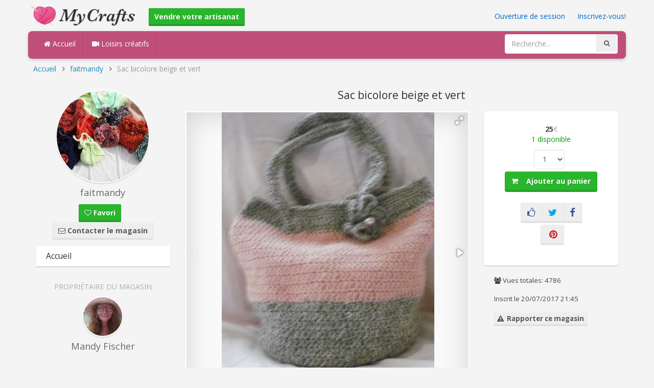

--- FILE ---
content_type: text/html; charset=utf-8
request_url: https://mycrafts.fr/sac-bicolore-beige-et-vert-1484
body_size: 4650
content:
<!DOCTYPE html><html lang="en"><head><meta http-equiv="Content-Type" content="text/html; charset=utf-8" /><meta http-equiv="X-UA-Compatible" content="IE=edge"><meta name="viewport" content="width=device-width, initial-scale=1, maximum-scale=1, user-scalable=no"><title>Sac bicolore beige et vert - faitmandy. Sac portant à la main ou à lépaule Green and beige bag</title><meta name="description" content="Sac bicolore beige et vert - Sac portant à la main ou à lépaule Green and beige bag hand held or on shoulder dimensions : hauteurheight 32cm largeurwidth 38cm anseshandles 64cm" /><meta name="keywords" content="Sac,bicolore,beige,et,vert,faitmandy,Sac,portant,à,la,main,ou,à,lépaule,Green,and,beige,bag,hand,held,or,on,shoulder,dimensions,hauteurheight,32cm,largeurwidth,38cm,anseshandles,64cm" /><meta name="robots" content="index, follow">        <meta name="google-site-verification" content="PP7Utua_D8YarG_1IDtbAVa7kGDdO2RaWP84CSX0ZzI" /><link href="https://mycrafts.fr/mob.png" rel="apple-touch-icon-precomposed" /><link href="https://mycrafts.fr/favicon.ico" rel="icon" /><link href="https://mycrafts.fr/icon.png" sizes="192x192" rel="icon" /><link rel="apple-touch-icon" href="https://mycrafts.fr/icon.png"><link rel="apple-touch-icon" sizes="76x76" href="https://mycrafts.fr/76x76.png"><link rel="apple-touch-icon" sizes="120x120" href="https://mycrafts.fr/120x120.png"><link rel="apple-touch-icon" sizes="152x152" href="https://mycrafts.fr/152x152.png"><link rel="dns-prefetch" href="https://fonts.googleapis.com"><link rel="dns-prefetch" href="https://maxcdn.bootstrapcdn.com"><link rel="dns-prefetch" href="https://cdn.mycrafts.fr/cores/87/tpl/web">		<link rel="stylesheet" type="text/css" href="https://cdn.mycrafts.fr/cores/87/tpl/web/css/bootstrap2.css"><link rel="stylesheet" type="text/css" href="https://cdn.mycrafts.fr/cores/87/tpl/web/js_lib/fotorama-4.6.4/fotorama.css"><link rel="stylesheet" type="text/css" href="https://cdn.mycrafts.fr/cores/87/tpl/web/css_min/shop_detail.min.css">		        <meta name="generator" content="WordPress"><meta property="og:locale" content="fr-FR"><meta property="og:site_name" content="MyCrafts.fr"></head><body role="document" >    
	<script>
		var config = {
			api_url: "https://admin.mycrafts.fr"
		};
	</script>
	<div class="header"><div class="container"><div class="row"><div class="col-md-6 col-sm-12 col-xs-12 header_left"><a href="https://mycrafts.fr" title="MyCrafts.fr" class="shop_logo"><img src="https://cdn.mycrafts.fr/cores/87/tpl/market/img/mycrafts.png" height="44" alt="MyCrafts.fr" title="MyCrafts.fr" /></a><a style="margin-left:20px;margin-top:5px" class="btn btn-success btn-sm" href="https://mycrafts.fr/sell"><b><i class="icon-shopping-cart" aria-hidden="true"></i> Vendre votre artisanat</b></a></div><div class="col-md-6 col-sm-12 col-xs-12 header_right"><a href="https://admin.mycrafts.fr/login" class="js_registration mc_link" data-type="login">Ouverture de session</a>&nbsp; | &nbsp;<a href="https://admin.mycrafts.fr/create" class="js_registration mc_link" data-type="register">Inscrivez-vous!</a></div></div></div></div><div class="container"><!-- Static navbar --><div class="row"><nav class="navbar mc_topmenu mc_btn_shadow hidden-xs"><div class="navbar-header"><button type="button" class="navbar-toggle collapsed" data-toggle="collapse" data-target="#navbar" aria-expanded="false" aria-controls="navbar"><span class="sr-only">Toggle navigation</span><span class="icon-bar"></span><span class="icon-bar"></span><span class="icon-bar"></span></button>          </div><div id="navbar" class="navbar-collapse collapse"><ul class="nav navbar-nav">              <li class="active"><a href="https://mycrafts.fr" style="border-left:none;"><i class="fa fa-home"></i> Accueil</a></li><li><a href="https://mycrafts.fr/diy"><i class="fa fa-video-camera"></i> Loisirs créatifs</a></li><li style="border-left:1px solid #c76489;padding-bottom:15px;padding-top:15px;">&nbsp;</li></ul><ul class="nav navbar-nav navbar-right"><li><form class="navbar-form" role="search" action="https://mycrafts.fr"><input type="hidden" value="1" name="search"><div class="input-group"><input type="text" class="form-control" placeholder="Recherche..." name="q" value=""><div class="input-group-btn"><button class="btn btn-default" type="submit"><i class="fa fa-search"></i></button></div></div></form></li></ul></div><!--/.nav-collapse --><!--/.container-fluid --></nav></div></div> <!-- /container --><div class="container" style="margin-top:-10px;"><div class="row"><ol class="breadcrumb" style="margin:0px; padding:0px 0px 10px 10px;"><li><a href="https://mycrafts.fr">Accueil</a> &nbsp; <i class="fa fa-angle-right" aria-hidden="true"></i></li><li><a href="https://mycrafts.fr/shop/faitmandy" title="faitmandy">faitmandy</a> &nbsp; <i class="fa fa-angle-right" aria-hidden="true"></i></li><li class="active hidden-xs">Sac bicolore beige et vert</li></ol></div></div><div class="container"><div class="row"><div style="text-align:center;"></div></div></div><div class="container"><div class="row"><div class="col-sm-9 col-xs-12" style="float:right;"><div class="clearfix"></div>					<div class="row"><center><h1 style="font-size: 150%;width:70%;margin-bottom:20px;color:#303030;">Sac bicolore beige et vert</h1></center></div><div class="row item_detail" style="border-color: #cc0000"><div class="col-sm-7 col-md-8 col-xs-12"><div class="fotorama" data-nav="thumbs" data-allowfullscreen="true" data-width="100%"><a href="https://cdn.mycrafts.fr/i/1/8/15/sac-bicolore-beige-et-vert-jj9N-b.jpg" target="_blank" title="Sac bicolore beige et vert"><img src="https://cdn.mycrafts.fr/i/1/8/15/sac-bicolore-beige-et-vert-jj9N-t.jpg" title="Sac bicolore beige et vert" alt="Sac bicolore beige et vert"></a><a href="https://cdn.mycrafts.fr/i/1/8/15/sac-bicolore-beige-et-vert-jj9Q-b.jpg" target="_blank" title="Sac bicolore beige et vert"><img src="https://cdn.mycrafts.fr/i/1/8/15/sac-bicolore-beige-et-vert-jj9Q-t.jpg" title="Sac bicolore beige et vert" alt="Sac bicolore beige et vert"></a><a href="https://cdn.mycrafts.fr/i/1/8/15/sac-bicolore-beige-et-vert-jj9S-b.jpg" target="_blank" title="Sac bicolore beige et vert"><img src="https://cdn.mycrafts.fr/i/1/8/15/sac-bicolore-beige-et-vert-jj9S-t.jpg" title="Sac bicolore beige et vert" alt="Sac bicolore beige et vert"></a><a href="https://cdn.mycrafts.fr/i/1/8/15/sac-bicolore-beige-et-vert-jj9T-b.jpg" target="_blank" title="Sac bicolore beige et vert"><img src="https://cdn.mycrafts.fr/i/1/8/15/sac-bicolore-beige-et-vert-jj9T-t.jpg" title="Sac bicolore beige et vert" alt="Sac bicolore beige et vert"></a></div></div><div class="col-sm-5 col-md-4 col-xs-12"><div class="price_box" style="" class="border"><span class="price_wrapper"><span data-value="29.13675" class="price_value" title="25 €  (EUR)" style="cursor:help">25<span class="csymbol text-gray-400" title="EUR">€</span></span></span><br /><font color="#009900" style="text-transform: lowercase">1 Disponible</font><form method="post" target="_self" style="padding:10px 0px 25px 0px"><input type="hidden" value="1484" name="add_to_cart"><select name="quantity" class="form-control" style="width:60px;display:inline; margin-bottom:5px;"><option value="1">1</option></select>&nbsp;&nbsp;<button class="btn btn-success"  type="submit" ><i class="fa fa-shopping-cart"></i>&nbsp;  &nbsp; Ajouter au panier</button></form><div id="share_buttons" title="Sac%20bicolore%20beige%20et%20vert" url="https%3A%2F%2Fmycrafts.fr%2Fsac-bicolore-beige-et-vert-1484" media_url="https%3A%2F%2Fcdn.mycrafts.fr%2Fi%2F1%2F8%2F15%2Fsac-bicolore-beige-et-vert-jj9N-b.jpg" lang="fr" > </div><br /></div><div style="padding:20px;font-size:95%;">		    <i class="fa fa-users"></i> Vues totales:&nbsp;4786<br /><br />Inscrit le  20/07/2017 21:45<br /><br /><button type="button" class="btn btn-default btn-xs js_report" data-item_id="1484" data-source_id="7"><i class="fa fa-exclamation-triangle"></i>&nbsp;&nbsp;Rapporter ce magasin</button>		</div><div class="c"></div></div></div><div class="row"><br /><ul id="tabs" class="nav nav-tabs" data-tabs="tabs" style="margin:0px;margin-left:20px;"><li class="active"><a href="#red" data-toggle="tab" style="outline:none;">Description</a></li>	<li><a href="#yellow" data-shop_id="1065" data-toggle="tab" style="outline:none" id="js_shipping">Livraison</a></li></ul><div id="my-tab-content" class="tab-content" style="background-color:#fff;margin:0px;margin-top:0px;"><div class="tab-pane active" id="red" style=""><p>Sac portant à la main ou à l'épaule<br />
Green and beige bag hand held or on shoulder<br />
dimensions : hauteur/height 32cm largeur/width 38cm anses/handles 64cm</p></div>	<div class="tab-pane js_shipping" id="yellow"></div><div class="tab-pane js_policy" id="green"></div></div></div></div><div class="col-sm-3 col-xs-12" style="float:left;"><div class="profile-sidebar mc_txt_shadow"><!-- SIDEBAR USERPIC --><div class="profile-userpic"><a href="https://mycrafts.fr/shop/faitmandy" title="faitmandy"><img src="https://cdn.mycrafts.fr/i/1/8/15/faitmandy-jj7K-m.jpg" alt="faitmandy" class=" img-responsive" data-pin-nopin="true"></a></div><!-- END SIDEBAR USERPIC --><!-- SIDEBAR USER TITLE --><div class="profile-usertitle"><div class="profile-usertitle-name">faitmandy</div>	</div><!-- SIDEBAR BUTTONS --><div class="profile-userbuttons"><button type="button" class="btn btn-success btn-sm js_favorite " data-item_id="1065" data-source_id="17"><i class="fa fa-heart-o js_favorite_ico"></i> Favori</button> &nbsp;&nbsp;<a href="https://mycrafts.fr/shop/faitmandy/contact" class="btn btn-default btn-sm"><i class="fa fa-envelope-o"></i> Contacter le magasin</button></a></div><!-- END SIDEBAR BUTTONS --></div><div class="mc_leftmenu"><ul><li ><a href="https://mycrafts.fr/shop/faitmandy" title="Accueil">Accueil</a> </li></ul></div><div class="profile-sidebar mc_txt_shadow" style="margin-top: 10px;"><!-- SIDEBAR USERPIC --><div class="profile-userpic"><div style="text-transform:uppercase;text-align:center;color:#aaa;margin-bottom:8px;">Propriétaire du magasin</div><img src="https://cdn.mycrafts.fr/i/1/8/12/fait-mandy-jhwx-t.jpg" alt="Fait Mandy" class="img-circle img-responsive" style="max-width:80px;"></div><!-- END SIDEBAR USERPIC --><!-- SIDEBAR USER TITLE --><div class="profile-usertitle"><div class="profile-usertitle-name">Mandy Fischer</div>	</div></div><br /></div></div><div class="row" style="margin-top:20px;"><br /><div class="col-lg-2 col-md-3 col-sm-4 col-xs-6 item_card"><div class="item_detail"><a title="Sac multicolore" href="https://mycrafts.fr/sac-multicolore-1486" class="link_grey"><img src="https://cdn.mycrafts.fr/i/1/8/15/sac-multicolore-jjAx-m.jpg" alt="Sac multicolore" title="Sac multicolore" class="item_img" data-pin-nopin="true"><div class="item_title">Sac multicolore</div></a><div class="item_img_price item_right"><span class="price_wrapper"><span data-value="23.3094" class="price_value" title="20 €  (EUR)">20<span class="csymbol text-gray-400" title="EUR">€</span></span></span></div></div></div><div class="col-lg-2 col-md-3 col-sm-4 col-xs-6 item_card"><div class="item_detail"><a title="Sac Marron" href="https://mycrafts.fr/sac-marron-1490" class="link_grey"><img src="https://cdn.mycrafts.fr/i/1/8/15/sac-marron-jjBm-m.jpg" alt="Sac Marron" title="Sac Marron" class="item_img" data-pin-nopin="true"><div class="item_title">Sac Marron</div></a><div class="item_img_price item_right"><span class="price_wrapper"><span data-value="23.3094" class="price_value" title="20 €  (EUR)">20<span class="csymbol text-gray-400" title="EUR">€</span></span></span></div></div></div><div class="col-lg-2 col-md-3 col-sm-4 col-xs-6 item_card"><div class="item_detail"><a title="Sac à main tons d&#039;orange" href="https://mycrafts.fr/sac-a-main-tons-d-orange-1488" class="link_grey"><img src="https://cdn.mycrafts.fr/i/1/8/15/sac-a-main-tons-d-orange-jjAP-m.jpg" alt="Sac à main tons d&#039;orange" title="Sac à main tons d&#039;orange" class="item_img" data-pin-nopin="true"><div class="item_title">Sac à main tons d&#039;orange</div></a><div class="item_img_price item_right"><span class="price_wrapper"><span data-value="23.3094" class="price_value" title="20 €  (EUR)">20<span class="csymbol text-gray-400" title="EUR">€</span></span></span></div></div></div><div class="col-lg-2 col-md-3 col-sm-4 col-xs-6 item_card"><div class="item_detail"><a title="Petit sac duo des verts" href="https://mycrafts.fr/petit-sac-duo-des-verts-1481" class="link_grey"><img src="https://cdn.mycrafts.fr/i/1/8/15/petit-sac-duo-des-verts-jj88-m.jpg" alt="Petit sac duo des verts" title="Petit sac duo des verts" class="item_img" data-pin-nopin="true"><div class="item_title">Petit sac duo des verts</div></a><div class="item_img_price item_right"><span class="price_wrapper"><span data-value="17.48205" class="price_value" title="15 €  (EUR)">15<span class="csymbol text-gray-400" title="EUR">€</span></span></span></div></div></div><div class="col-lg-2 col-md-3 col-sm-4 col-xs-6 item_card"><div class="item_detail"><a title="Petit sac soirée" href="https://mycrafts.fr/petit-sac-soiree-1483" class="link_grey"><img src="https://cdn.mycrafts.fr/i/1/8/15/petit-sac-soiree-jj99-m.jpg" alt="Petit sac soirée" title="Petit sac soirée" class="item_img" data-pin-nopin="true"><div class="item_title">Petit sac soirée</div></a><div class="item_img_price item_right"><span class="price_wrapper"><span data-value="25.64034" class="price_value" title="22 €  (EUR)">22<span class="csymbol text-gray-400" title="EUR">€</span></span></span></div></div></div><div class="col-lg-2 col-md-3 col-sm-4 col-xs-6 item_card"><div class="item_detail"><a title="Sac à dos multicolore" href="https://mycrafts.fr/sac-a-dos-multicolore-1485" class="link_grey"><img src="https://cdn.mycrafts.fr/i/1/8/15/sac-a-dos-multicolore-jjAb-m.jpg" alt="Sac à dos multicolore" title="Sac à dos multicolore" class="item_img" data-pin-nopin="true"><div class="item_title">Sac à dos multicolore</div></a><div class="item_img_price item_right"><span class="price_wrapper"><span data-value="29.13675" class="price_value" title="25 €  (EUR)">25<span class="csymbol text-gray-400" title="EUR">€</span></span></span></div></div></div></div></div><div class="container footer"><div class="row"><div class="col-sm-8" style="text-align:left;"> MyCrafts.fr v2.1 - All images & DIY © their respective owners - <a href="https://mycrafts.fr/legal/privacy">Privacy</a> - <a href="https://mycrafts.fr/legal/terms">Terms of Use</a> - <a href="https://admin.mycrafts.fr/contact" style="font-weight:bold;">Support de contact</a><br /></div><div class="col-sm-4" style="text-align:right;"><div class="btn-group btn-group-sm" role="group"><div class="btn-group btn-group-sm dropup" role="group"><a href="#" data-toggle="dropdown" class="btn  btn-link dropdown-toggle"><span class="text">English</span><span class="caret"></span></a><ul class="dropdown-menu"><li><a>Czech</a></li></ul></div><div class="btn-group btn-group-sm dropup" role="group"><a href="#" data-toggle="dropdown" class="btn btn-link dropdown-toggle" title="Change Currency"><span class="currency_text">Changement de devise</span><span class="caret"></span></a><ul class="dropdown-menu"><li><a data-action="change-currency" data-prefix="AU$" data-suffix="" data-rate="1.4928" data-code="AUD" href="#" tabindex="-1">Australian Dollars ($)</a></li><li><a data-action="change-currency" data-prefix="R$" data-suffix="" data-rate="5.3834" data-code="BRL" href="#" tabindex="-1">Brazilian Real (R$)</a></li><li><a data-action="change-currency" data-prefix="C$" data-suffix="" data-rate="1.3879" data-code="CAD" href="#" tabindex="-1">Canadian Dollars ($)</a></li><li><a data-action="change-currency" data-prefix="" data-suffix="" data-rate="6.9752" data-code="CNY" href="#" tabindex="-1">Chinese Yuan (¥)</a></li><li><a data-action="change-currency" data-prefix="" data-suffix="Kč" data-rate="23.376" data-code="CZK" href="#" tabindex="-1">Czech Koruna (Kč)</a></li><li><a data-action="change-currency" data-prefix="kr" data-suffix="" data-rate="6.412" data-code="DKK" href="#" tabindex="-1">Danish Krone (DKK)</a></li><li><a data-action="change-currency" data-prefix="€" data-suffix="" data-rate="0.858" data-code="EUR" href="#" tabindex="-1">Euros (€)</a></li><li><a data-action="change-currency" data-prefix="HK$" data-suffix="" data-rate="7.8016" data-code="HKD" href="#" tabindex="-1">Hong Kong Dollar ($)</a></li><li><a data-action="change-currency" data-prefix="" data-suffix="Ft" data-rate="331.85" data-code="HUF" href="#" tabindex="-1">Hungarian Forint (Ft)</a></li><li><a data-action="change-currency" data-prefix="" data-suffix="₪" data-rate="3.1502" data-code="ILS" href="#" tabindex="-1">Israeli Shekel (₪)</a></li><li><a data-action="change-currency" data-prefix="¥" data-suffix="" data-rate="158.856" data-code="JPY" href="#" tabindex="-1">Japanese Yen (¥)</a></li><li><a data-action="change-currency" data-prefix="RM" data-suffix="" data-rate="4.0575" data-code="MYR" href="#" tabindex="-1">Malaysian Ringgits (RM)</a></li><li><a data-action="change-currency" data-prefix="$" data-suffix="" data-rate="17.9062" data-code="MXN" href="#" tabindex="-1">Mexican Peso ($)</a></li><li><a data-action="change-currency" data-prefix="$" data-suffix="" data-rate="1.7365" data-code="NZD" href="#" tabindex="-1">New Zealand Dollar ($)</a></li><li><a data-action="change-currency" data-prefix="kr" data-suffix="" data-rate="10.0858" data-code="NOK" href="#" tabindex="-1">Norwegian Krone (kr)</a></li><li><a data-action="change-currency" data-prefix="Php" data-suffix="" data-rate="59.4571" data-code="PHP" href="#" tabindex="-1">Philippine Pesos (₱)</a></li><li><a data-action="change-currency" data-prefix="" data-suffix="zł" data-rate="3.6136" data-code="PLN" href="#" tabindex="-1">Polish Zloty (zł)</a></li><li><a data-action="change-currency" data-prefix="£" data-suffix="" data-rate="0.743" data-code="GBP" href="#" tabindex="-1">Pounds Sterling (£)</a></li><li><a data-action="change-currency" data-prefix="$" data-suffix="" data-rate="1.2876" data-code="SGD" href="#" tabindex="-1">Singapore Dollar ($)</a></li><li><a data-action="change-currency" data-prefix="" data-suffix="kr" data-rate="9.1904" data-code="SEK" href="#" tabindex="-1">Swedish Krona (kr)</a></li><li><a data-action="change-currency" data-prefix="SFr." data-suffix="" data-rate="0.7989" data-code="CHF" href="#" tabindex="-1">Swiss Franc (CHF)</a></li><li><a data-action="change-currency" data-prefix="฿" data-suffix="" data-rate="31.4685" data-code="THB" href="#" tabindex="-1">Thai Baht (฿)</a></li><li><a data-action="change-currency" data-prefix="$" data-suffix="" data-rate="1" data-code="USD" href="#" tabindex="-1">US Dollars ($)</a></li></ul></div></div></div></div><script id="js_tpl_modal" type="text/html"><div class="js_popup_header"><div class="popup_swipe_down"><div class="swipe_down_over"></div></div><div class="md_popup_header js_header_btn"></div></div><!--by default display is flex, but we can add class "display_block"--><div class="js_md_popup_body md_popup_body display_block"><%=content%></div><div class="md_popup_buttons js_footer_btn"></div></script>	<script type="text/javascript" src="https://cdn.mycrafts.fr/cores/87/tpl/web/js/jquery-1.11.3.min.js"></script><script type="text/javascript" src="https://cdn.mycrafts.fr/cores/87/tpl/web/js/bootstrap.min.js"></script><script type="text/javascript" src="https://cdn.mycrafts.fr/cores/87/tpl/web/js_min/shop_detail.min.js"></script><link rel="stylesheet" href="https://maxcdn.bootstrapcdn.com/font-awesome/4.5.0/css/font-awesome.min.css"><script defer src="https://static.cloudflareinsights.com/beacon.min.js/vcd15cbe7772f49c399c6a5babf22c1241717689176015" integrity="sha512-ZpsOmlRQV6y907TI0dKBHq9Md29nnaEIPlkf84rnaERnq6zvWvPUqr2ft8M1aS28oN72PdrCzSjY4U6VaAw1EQ==" data-cf-beacon='{"version":"2024.11.0","token":"dbdcfa2494b944459c79dab06014c0d4","r":1,"server_timing":{"name":{"cfCacheStatus":true,"cfEdge":true,"cfExtPri":true,"cfL4":true,"cfOrigin":true,"cfSpeedBrain":true},"location_startswith":null}}' crossorigin="anonymous"></script>
</body></html>

--- FILE ---
content_type: application/javascript
request_url: https://cdn.mycrafts.fr/cores/87/tpl/web/js_min/shop_detail.min.js
body_size: 22040
content:
(()=>{function i(){return window.location.protocol+"//"+window.location.hostname}var l;function o(){var t=arguments,e=t.length,o=0;if(0===e)throw new Error("Empty isset");for(;o!==e;){if(null==t[o])return;o++}return 1}window.onerror=function(t,e,o){""==e&&(e=window.location.href),"undefined"!=typeof gtag&&gtag("event","JavaScript Error",{event_category:t,event_label:e+":"+o})},document.onreadystatechange=function(){"complete"===document.readyState&&"undefined"!=typeof jQuery&&$(document).ajaxError(function(t,e,o){"undefined"!=typeof gtag&&gtag("event","Ajax error",{event_category:o.url,event_label:t.result})})},$(document).ready(function(){var t,e,o,n,a;$("#play_admin").length&&$(".detail_img").trigger("click"),$("#share_buttons_old").length&&$.ajax({url:i()+"?type=ajax&module=share_buttons&id="+$("#share_buttons").html(),success:function(t){$("#share_buttons").show(),$("#share_buttons").html(t)}}),$("#headerbody").length&&$("#headerbody").append('<iframe src="http://www.facebook.com/plugins/likebox.php?href=http%3A%2F%2Fwww.facebook.com%2Fverylol&amp;width=250&amp;colorscheme=dark&amp;show_faces=false&amp;stream=false&amp;header=false&amp;height=62" scrolling="no" frameborder="0" style="float:left;border:none; overflow:hidden; width:250px; height:62px;" allowTransparency="true" border="0"></iframe><a href="http://www.twitter.com/verylol_com" target="_blank" class="tw_follow"><img src="http://twitter-badges.s3.amazonaws.com/follow_me-c.png" alt="Follow verylol_com on Twitter"/></a>'),$("#search_button").click(function(){var t=$("#search_q").val();""==t?alert("Please enter a search term!"):(t=i()+"/_"+t,location.href=t)}),$("#search_q").keypress(function(t){13==t.keyCode&&""!=(t=$("#search_q").val())&&(t=i()+"/_"+t,location.href=t)}),$("form[name=search_form]").bind("submit",function(){return!1}),$("#share_buttons").length&&(t=$("#share_buttons").attr("title"),e=$("#share_buttons").attr("url"),o=$("#share_buttons").attr("media_url"),a=$("#share_buttons").attr("lang"),n=$("#share_buttons").attr("description"),a="ru"==a?'<a class="btn btn-default" target="_blank" title="On VK.com" href="http://vk.com/share.php?url='+e+"&title="+t+"&description="+n+"&image="+o+'"><i class="fa fa-vk fa-lg vk"></i></a>':"",$("#share_buttons").append('<div style="text-align:center;margin-bottom:10px;margin-top:-4px;"><div class="btn-group"><a class="btn btn-default" target="_blank" title="Like On Facebook" href="http://www.facebook.com/plugins/like.php?href='+e+'"><i class="fa fa-thumbs-o-up fa-lg fb"></i></a>'+a+'<a class="btn btn-default" target="_blank" title="On Twitter" href="http://twitter.com/share?url='+e+"&text="+t+'"><i class="fa fa-twitter fa-lg tw"></i></a><a class="btn btn-default" target="_blank" title="Share On Facebook" href="http://www.facebook.com/sharer.php?u='+e+"&t="+t+'"><i class="fa fa-facebook fa-lg fb"></i></a><div id="pinterest"><a class="btn btn-default" title="Pin It" href="http://www.pinterest.com/pin/create/button/?url='+e+"&media="+o+"&description="+t+'">&nbsp;<i class="fa fa-pinterest fa-lg pinterest"></i></a></div></div></div>'))});{function i(){return window.location.protocol+"//"+window.location.hostname}$.isFunction("site")}function a(t,e){$("#js_report_form").length?($('input[name="item_id"]').val(t),$('input[name="source_id"]').val(e),$("#report_form")[0].reset(),$("#js_report_form").modal("show")):$.ajax({url:i()+"/admin_ajax/ajax_report_form",dataType:"html",type:"POST",data:{type:"ajax",action:"ajax_report_form",item_id:t,source_id:e},success:function(t){-1!=t.indexOf("js_report_form")?$("body").append(t)&&$("#js_report_form").modal("show"):popup_login_form("login","")}})}function t(e){document.cookie.split("; ").some(function(t){return t.startsWith(e+"=")})&&(document.cookie=e+"=; expires=Thu, 01 Jan 1970 00:00:00 UTC;")}$(function(){window.change_currency=function(r,t){var e;$(".price_wrapper").each(function(){var t,e,o,n,a=$(this).find(".price_value"),i=a.data("value")*r.rate;""!=r.prefix&&(r.prefix='<span class="csymbol">'+r.prefix+"</span>"),""!=r.suffix&&(r.suffix='<span class="csymbol">'+r.suffix+"</span>"),a.html('<span class="csymbol">'+r.code+"</span>"+(a=(i+"").replace(/[^0-9+\-Ee.]/g,""),a=isFinite(+a)?+a:0,i=isFinite(2)?Math.abs(2):0,n="",3<(n=(i?(t=a,e=i,o=Math.pow(10,e),""+(Math.round(t*o)/o).toFixed(e)):""+Math.round(a)).split("."))[0].length&&(n[0]=n[0].replace(/\B(?=(?:\d{3})+(?!\d))/g,",")),(n[1]||"").length<i&&(n[1]=n[1]||"",n[1]+=new Array(i-n[1].length+1).join("0")),n.join(".")))}),t&&(t=r.code,(e=new Date).setTime(e.getTime()+864e7),e="expires="+e.toUTCString(),document.cookie="currency="+t+"; "+e+"; path=/")},$("a[data-action=change-currency]").on("click",function(t){var e=$(this);t.preventDefault(),change_currency(e.data(),!0),$(".currency_text").html(e.html())})}),jQuery(document).ready(function($){$(".js_favorite").click(function(){$.ajax({url:i()+"/admin_ajax/ajax_favorite",dataType:"json",type:"POST",data:{type:"ajax",action:"ajax_favorite",item_id:$(this).data("item_id"),source_id:$(this).data("source_id")},success:function(t){},complete:function(t){o(t.responseJSON)?o(t.responseJSON.status)?"insert"==t.responseJSON.status?($(".js_favorite").addClass("active"),$(".js_favorite_ico").removeClass("fa-heart-o"),$(".js_favorite_ico").addClass("fa-heart")):"delete"==t.responseJSON.status&&($(".js_favorite").removeClass("active"),$(".js_favorite_ico").removeClass("fa-heart"),$(".js_favorite_ico").addClass("fa-heart-o")):alert("Error, please try again. #138"):popup_login_form("login","")}})})}),jQuery(document).ready(function($){$(".js_report").click(function(t){a($(this).data("item_id"),$(this).data("source_id"))})}),$(document).on("submit","#report_form",function(t){var e=$("#report_form");return void 0!==$("input[name=report_category_id]:checked","#report_form").val()&&$.ajax({type:e.attr("method"),url:i()+"/admin_ajax/ajax_report",data:e.serialize(),dataType:"json",complete:function(t){o(t.responseJSON)&&(o(t.responseJSON.status)?"ok"==t.responseJSON.status&&($("#js_report_form").modal("hide"),$("#report_form")[0].reset(),alert(t.responseJSON.title)):alert("Error, please try again. #138"))}}),t.preventDefault(),!1}),fotoramaVersion="4.6.4";var s=window,we=document,ye=location,be="undefined"!=typeof jQuery&&jQuery,r=void 0;function xe(){}function ke(t,e,o){return Math.max(isNaN(e)?-1/0:e,Math.min(isNaN(o)?1/0:o,t))}function je(t){var e={};return De?e.transform="translate3d("+t+"px,0,0)":e.left=t,e}function We(t){return{"transition-duration":t+"ms"}}function c(t,e){return isNaN(t)?e:t}function Te(t,e){return c(+String(t).replace(e||"px",""))}function Se(t,e){return c((/%$/.test(o=t)?Te(o,"%"):r)/100*e,Te(t));var o}function Ce(t){return(!isNaN(Te(t))||!isNaN(Te(t,"%")))&&t}function Je(t,e,o,n){return(t-(n||0))*(e+(o||0))}function Ke(o,t){var e;if(o.length)return e=o.data(),De?(o.css(We(0)),e.onEndFn=xe,clearTimeout(e.tT)):o.stop(),e=Qe(t,function(){return t=o,De?+((e=t.css("transform")).match(/ma/)&&e.match(/-?\d+(?!d)/g)[e.match(/3d/)?12:4]):+t.css("left").replace("px","");var t,e}),o.css(je(e)),e}function Qe(){for(var t,e=0,o=arguments.length;e<o&&"number"!=typeof(t=e?arguments[e]():arguments[e]);e++);return t}function u(t,e){return Math.round(t+(e-t)/1.5)}function Ee(){return Ee.p=Ee.p||("https:"===ye.protocol?"https://":"http://"),Ee.p}function Ve(t,e){var o,n,a,i;return"string"!=typeof t?t:(i=t,(o=we.createElement("a")).href=i,(t=o).host.match(/youtube\.com/)&&t.search?(n=t.search.split("v=")[1])&&(-1!==(i=n.indexOf("&"))&&(n=n.substring(0,i)),a="youtube"):t.host.match(/youtube\.com|youtu\.be/)?(n=t.pathname.replace(/^\/(embed\/|v\/)?/,"").replace(/\/.*/,""),a="youtube"):t.host.match(/vimeo\.com/)&&(a="vimeo",n=t.pathname.replace(/^\/(video\/)?/,"").replace(/\/.*/,"")),n&&a||!e||(n=t.href,a="custom"),!!n&&{id:n,type:a,s:t.search.replace(/^\?/,""),p:Ee()})}function Xe(t,e,o,n){for(var a=0,i=t.length;a<i;a++){var r=t[a];if(r.i===o&&r.thumbsReady){var s={videoReady:!0};s[Re]=s[Bo]=s[Ho]=!1,n.splice(a,1,be.extend({},r,s,e));break}}}function Me(t,e,o,n){return Me.i||(Me.i=1,Me.ii=[!0]),n=n||Me.i,void 0===Me.ii[n]&&(Me.ii[n]=!0),t()?e():Me.ii[n]&&setTimeout(function(){Me.ii[n]&&Me(t,e,o,n)},o||100),Me.i++}function Ue(t,e,o,n){var a,i,r,s,l,c,u,d=t.data(),f=d.measures;return!f||d.l&&d.l.W===f.width&&d.l.H===f.height&&d.l.r===f.ratio&&d.l.w===e.w&&d.l.h===e.h&&d.l.m===o&&d.l.p===n||(a=f.width,i=f.height,r=e.w/e.h,r=f.ratio>=r,s="scaledown"===o,l="contain"===o,c="cover"===o,u={x:Ce((u=(n+"").split(/\s+/))[0])||D,y:Ce(u[1])||D},r&&(s||l)||!r&&c?i=(a=ke(e.w,0,s?a:1/0))/f.ratio:(r&&c||!r&&(s||l))&&(a=(i=ke(e.h,0,s?i:1/0))*f.ratio),t.css({width:a,height:i,left:Se(u.x,e.w-a),top:Se(u.y,e.h-i)}),d.l={W:f.width,H:f.height,r:f.ratio,w:e.w,h:e.h,m:o,p:n}),1}function Ye(t,e,o){return e!==o&&(t<=e?"left":o<=t?"right":"left right")}function Ge(t,e,o,n){if(!o)return!1;if(!isNaN(t))return t-(n?0:1);for(var a,i=0,r=e.length;i<r;i++)if(e[i].id===t){a=i;break}return a}function Le(t,e){return'<div class="'+t+'">'+(e||"")+"</div>"}function Ze(t){for(var e=t.length;e;){var o=Math.floor(Math.random()*e--),n=t[e];t[e]=t[o],t[o]=n}return t}function to(t){return"[object Array]"==Object.prototype.toString.call(t)&&be.map(t,function(t){return be.extend({},t)})}function $e(t,e,o){t.scrollLeft(e||0).scrollTop(o||0)}function eo(t){var o;if(t)return o={},be.each(t,function(t,e){o[t.toLowerCase()]=e}),o}function oo(t){var e;if(t)return e=+t,isNaN(e)?+(e=t.split("/"))[0]/+e[1]||r:e}function Fe(t,e,o,n){e&&(t.addEventListener?t.addEventListener(e,o,!!n):t.attachEvent("on"+e,o))}function no(t){return{tabindex:-1*t+"",disabled:t}}function ao(e,o){Fe(e,"keyup",function(t){e.getAttribute("disabled")||13==t.keyCode&&o.call(e,t)})}function io(e,o){Fe(e,"focus",e.onfocusin=function(t){o.call(e,t)},!0)}function Pe(t,e){t.preventDefault?t.preventDefault():t.returnValue=!1,e&&t.stopPropagation&&t.stopPropagation()}function ro(t){return t?">":"<"}function qe(t,e){var o,n,a,i,r,s,l,c=t.data(),u=Math.round(e.pos),d=function(){c.sliding=!1,(e.onEnd||xe)()},u=(void 0!==e.overPos&&e.overPos!==e.pos&&(u=e.overPos,d=function(){qe(t,be.extend({},e,{overPos:e.pos,time:Math.max(300,e.time/2)}))}),be.extend(je(u),e.width&&{width:e.width}));c.sliding=!0,De?(t.css(be.extend(We(e.time),u)),10<e.time?(o=t,n="transform",a=d,i=e.time,(l=o.data())&&(l.onEndFn=function(){r||(r=!0,clearTimeout(l.tT),a())},l.tProp=n,clearTimeout(l.tT),l.tT=setTimeout(function(){l.onEndFn()},1.5*i),(s=(n=o).data()).tEnd||(Fe(n[0],{WebkitTransition:"webkitTransitionEnd",MozTransition:"transitionend",OTransition:"oTransitionEnd otransitionend",msTransition:"MSTransitionEnd",transition:"transitionend"}[g.prefixed("transition")],function(t){s.tProp&&t.propertyName.match(s.tProp)&&s.onEndFn()}),s.tEnd=!0))):d()):t.stop().animate(u,e.time,z,d)}function so(t,e,o,n,a,i){var r,s,l,c,u=void 0!==i;!u&&(a.push(arguments),Array.prototype.push.call(arguments,a.length),1<a.length)||(t=t||be(t),e=e||be(e),r=t[0],s=e[0],l="crossfade"===n.method,c=function(){var t;c.done||(c.done=!0,(t=(u||a.shift())&&a.shift())&&so.apply(this,t),(n.onEnd||xe)(!!t))},i=n.time/(i||1),o.removeClass(p+" "+f),t.stop().addClass(p),e.stop().addClass(f),l&&s&&t.fadeTo(0,0),t.fadeTo(l?i:0,1,l&&c),e.fadeTo(i,0,c),r&&l)||s||c()}function v(t){var e=(t.touches||[])[0]||t;t._x=e.pageX,t._y=e.clientY,t._now=be.now()}function lo(t,i){function e(t){return a=be(t.target),_.checked=d=f=h=!1,s||_.flow||t.touches&&1<t.touches.length||1<t.which||F&&F.type!==t.type&&N||(d=i.select&&a.is(i.select,m))?d:(u="touchstart"===t.type,f=a.is("a, a *",m),c=_.control,p=_.noMove||_.noSwipe||c?16:_.snap?0:4,v(t),l=F=t,q=t.type.replace(/down|start/,"move").replace(/Down/,"Move"),(i.onStart||xe).call(m,t,{control:c,$target:a}),s=_.flow=!0,void(u&&!_.go||Pe(t)))}function o(t){var e,o,n,a;t.touches&&1<t.touches.length||He&&!t.isPrimary||q!==t.type||!s?(s&&r(),(i.onTouchEnd||xe)()):(v(t),a=(e=Math.abs(t._x-l._x))-(o=Math.abs(t._y-l._y)),n=(_.go||_.x||0<=a)&&!_.noSwipe,a=a<0,u&&!_.checked?(s=n)&&Pe(t):(Pe(t),(i.onMove||xe).call(m,t,{touch:u})),!h&&Math.sqrt(Math.pow(e,2)+Math.pow(o,2))>p&&(h=!0),_.checked=_.checked||n||a)}function r(t){(i.onTouchEnd||xe)();var e=s;_.control=s=!1,e&&(_.flow=!1),!e||f&&!_.checked||(t&&Pe(t),N=!0,clearTimeout(O),O=setTimeout(function(){N=!1},1e3),(i.onEnd||xe).call(m,{moved:h,$target:a,control:c,touch:u,startEvent:l,aborted:!t||"MSPointerCancel"===t.type}))}function n(){_.flow&&setTimeout(function(){_.flow=!1},Be)}var s,l,a,c,u,d,f,p,h,m=t[0],_={};return He?(Fe(m,"MSPointerDown",e),Fe(we,"MSPointerMove",o),Fe(we,"MSPointerCancel",r),Fe(we,"MSPointerUp",r)):(Fe(m,"touchstart",e),Fe(m,"touchmove",o),Fe(m,"touchend",r),Fe(we,"touchstart",function(){_.flow||setTimeout(function(){_.flow=!0},10)}),Fe(we,"touchend",n),Fe(we,"touchcancel",n),ze.on("scroll",n),t.on("mousedown",e),Ao.on("mousemove",o).on("mouseup",r)),t.on("click","a",function(t){_.checked&&Pe(t)}),_}function co(v,g){function w(t,e){M=!0,o=y=t._x,k=[[t._now,o]],b=x=F.noMove||e?0:Ke(v,(g.getPos||xe)()),(g.onStart||xe).call(L,t)}var o,y,b,x,n,k,j,T,S,C,E,a,M,L=v[0],i=v.data(),F={};return F=be.extend(lo(g.$wrap,be.extend({},g,{onStart:function(t,e){T=F.min,S=F.max,C=F.snap,E=t.altKey,M=a=!1,e.control||i.sliding||w(t)},onMove:function(t,e){F.noSwipe||(M||w(t),y=t._x,k.push([t._now,y]),n=Ye(x=b-(o-y),T,S),x<=T?x=u(x,T):S<=x&&(x=u(x,S)),F.noMove)||(v.css(je(x)),a||(a=!0,e.touch)||He||v.addClass(P),(g.onMove||xe).call(L,t,{pos:x,edge:n}))},onEnd:function(t){if(!F.noSwipe||!t.moved){M||w(t.startEvent,!0),t.touch||He||v.removeClass(P);for(var e,o,n,a,i,r=(j=be.now())-Be,s=null,l=300,c=g.friction,u=k.length-1;0<=u;u--){if(e=k[u][0],o=Math.abs(e-r),null===s||o<n)s=e,a=k[u][1];else if(s===r||n<o)break;n=o}var d=ke(x,T,S),f=a-y,p=0<=f,h=j-s,m=Be<h,_=!m&&x!==b&&d===x;C&&(d=ke(Math[_?p?"floor":"ceil":"round"](x/C)*C,T,S),T=S=d),_&&(C||d===x)&&(_=-f/h,l*=ke(Math.abs(_),g.timeLow,g.timeHigh),f=Math.round(x+_*l/c),C||(d=f),!p&&S<f||p&&f<T)&&(h=p?T:S,i=ke((d=C?d:h)+.03*(i=f-h),h-50,h+50),l=Math.abs((x-i)/(_/c))),l*=E?10:1,(g.onEnd||xe).call(L,be.extend(t,{moved:t.moved||m&&C,pos:x,newPos:d,overPos:i,time:l}))}}})),F)}function uo(t,s){var l,c,u,t=t[0],d={prevent:{}};return Fe(t,I,function(t){var e=t.wheelDeltaY||-1*t.deltaY||0,o=t.wheelDeltaX||-1*t.deltaX||0,e=Math.abs(o)&&!Math.abs(e),n=ro(o<0),a=c===n,i=be.now(),r=i-u<Be;c=n,u=i,e&&d.ok&&(!d.prevent[n]||l)&&(Pe(t,!0),l&&a&&r||(s.shift&&(l=!0,clearTimeout(d.t),d.t=setTimeout(function(){l=!1},1400)),(s.onEnd||xe)(t,s.shift?n:o)))}),d}function fo(){be.each(be.Fotorama.instances,function(t,e){e.index=t})}var Ne="fotorama",Oe="fullscreen",po=Ne+"__wrap",ho=po+"--video",mo=po+"--no-controls",_o=po+"--only-active",vo=Ne+"__stage",go=Ne+"__grab",wo=Ne+"__arr",yo=wo+"--disabled",bo=Ne+"__nav",xo=bo+"--dots",ko=bo+"--thumbs",jo=bo+"__frame",f=(n=Ne+"__fade")+"-front",p=n+"-rear",To=Ne+"__active",So=Ne+"__select",Co=Ne+"--fullscreen",Eo=Ne+"__error",Mo=Ne+"__loading",Lo=Ne+"__loaded",P=Ne+"__grabbing",$o="fotorama__video-play",Ae='" tabindex="0" role="button';if(!(n=be&&be.fn.jquery.split("."))||n[0]<1||1==n[0]&&n[1]<8)throw"Fotorama requires jQuery 1.8 or later and will not run without it.";var g=((u,d)=>{function f(t,e){return typeof t===e}function p(t,e){for(var o in t){o=t[o];if(!~(""+o).indexOf("-")&&i[o]!==d)return"pfx"!=e||o}return!1}function n(t,e,o){var n=t.charAt(0).toUpperCase()+t.slice(1),a=(t+" "+_.join(n+" ")+n).split(" ");if(f(e,"string")||void 0===e)return p(a,e);var i,r=(t+" "+v.join(n+" ")+n).split(" "),s=e,l=o;for(i in r){var c=s[r[i]];if(c!==d)return!1===l?r[i]:f(c,"function")?c.bind(l||s):c}return!1}var t,e,a={},h=u.documentElement,m="modernizr",i=u.createElement(m).style,o=" -webkit- -moz- -o- -ms- ".split(" "),r="Webkit Moz O ms",_=r.split(" "),v=r.toLowerCase().split(" "),s={},l=[],c=l.slice,g={}.hasOwnProperty,w=void 0===g||void 0===g.call?function(t,e){return e in t&&void 0===t.constructor.prototype[e]}:function(t,e){return g.call(t,e)};for(e in Function.prototype.bind||(Function.prototype.bind=function(o){var n=this;if("function"!=typeof n)throw new TypeError;var a=c.call(arguments,1),i=function(){var t,e;return this instanceof i?((t=function(){}).prototype=n.prototype,t=new t,e=n.apply(t,a.concat(c.call(arguments))),Object(e)===e?e:t):n.apply(o,a.concat(c.call(arguments)))};return i}),s.csstransforms3d=function(){return!!n("perspective")},s)w(s,e)&&(t=e.toLowerCase(),a[t]=s[e](),l.push((a[t]?"":"no-")+t));return a.addTest=function(t,e){if("object"==typeof t)for(var o in t)w(t,o)&&a.addTest(o,t[o]);else{if(t=t.toLowerCase(),a[t]!==d)return a;e="function"==typeof e?e():e,"undefined"!=typeof enableClasses&&enableClasses&&(h.className+=" "+(e?"":"no-")+t),a[t]=e}return a},i.cssText="",a._version="2.6.2",a._prefixes=o,a._domPrefixes=v,a._cssomPrefixes=_,a.testProp=function(t){return p([t])},a.testAllProps=n,a.testStyles=function(t,e,o,n){var a,i,r,s=u.createElement("div"),l=u.body,c=l||u.createElement("body");if(parseInt(o,10))for(;o--;)(i=u.createElement("div")).id=n?n[o]:m+(o+1),s.appendChild(i);return a=["&#173;",'<style id="s',m,'">',t,"</style>"].join(""),s.id=m,(l?s:c).innerHTML+=a,c.appendChild(s),l||(c.style.background="",c.style.overflow="hidden",r=h.style.overflow,h.style.overflow="hidden",h.appendChild(c)),a=e(s,t),l?s.parentNode.removeChild(s):(c.parentNode.removeChild(c),h.style.overflow=r),!!a},a.prefixed=function(t,e,o){return e?n(t,e,o):n(t,"pfx")},a})(we),Ie={ok:!1,is:function(){return!1},request:function(){},cancel:function(){},event:"",prefix:""},w="webkit moz o ms khtml".split(" ");if(void 0!==we.cancelFullScreen)Ie.ok=!0;else for(var y=0,b=w.length;y<b;y++)if(Ie.prefix=w[y],void 0!==we[Ie.prefix+"CancelFullScreen"]){Ie.ok=!0;break}Ie.ok&&(Ie.event=Ie.prefix+"fullscreenchange",Ie.is=function(){switch(this.prefix){case"":return we.fullScreen;case"webkit":return we.webkitIsFullScreen;default:return we[this.prefix+"FullScreen"]}},Ie.request=function(t){return""===this.prefix?t.requestFullScreen():t[this.prefix+"RequestFullScreen"]()},Ie.cancel=function(){return""===this.prefix?we.cancelFullScreen():we[this.prefix+"CancelFullScreen"]()});var h,x,k,j,T,Fo={lines:12,length:5,width:2,radius:7,corners:1,rotate:15,color:"rgba(128, 128, 128, .75)",hwaccel:!0},Po={top:"auto",left:"auto",className:""};function S(t,e){return m("<"+t+' xmlns="urn:schemas-microsoft.com:vml" class="spin-vml">',e)}function m(t,e){var o,n=we.createElement(t||"div");for(o in e)n[o]=e[o];return n}function d(t){for(var e=1,o=arguments.length;e<o;e++)t.appendChild(arguments[e]);return t}function C(t,e){var o,n,a=t.style;for(e=e.charAt(0).toUpperCase()+e.slice(1),n=0;n<x.length;n++)if(a[o=x[n]+e]!==r)return o;return a[e]!==r?e:void 0}function _(t,e){for(var o in e)t.style[C(t,o)||o]=e[o];return t}function E(t){for(var e=1;e<arguments.length;e++){var o,n=arguments[e];for(o in n)t[o]===r&&(t[o]=n[o])}return t}function M(t){for(var e={x:t.offsetLeft,y:t.offsetTop};t=t.offsetParent;)e.x+=t.offsetLeft,e.y+=t.offsetTop;return e}function L(t,e){return"string"==typeof t?t:t[e%t.length]}function e(t){return void 0===this?new e(t):void(this.opts=E(t||{},e.defaults,T))}x=["webkit","Moz","ms","O"],k={},n=m("style",{type:"text/css"}),d(we.getElementsByTagName("head")[0],n),j=n.sheet||n.styleSheet,T={lines:12,length:7,width:5,radius:10,rotate:0,corners:1,color:"#000",direction:1,speed:1,trail:100,opacity:.25,fps:20,zIndex:2e9,className:"spinner",top:"auto",left:"auto",position:"relative"},e.defaults={},E(e.prototype,{spin:function(t){this.stop();var e,o,n,a,i,r,s,l,c,u=this,d=u.opts,f=u.el=_(m(0,{className:d.className}),{position:d.position,width:0,zIndex:d.zIndex}),p=d.radius+d.length+d.width;return t&&(t.insertBefore(f,t.firstChild||null),o=M(t),e=M(f),_(f,{left:("auto"==d.left?o.x-e.x+(t.offsetWidth>>1):parseInt(d.left,10)+p)+"px",top:("auto"==d.top?o.y-e.y+(t.offsetHeight>>1):parseInt(d.top,10)+p)+"px"})),f.setAttribute("role","progressbar"),u.lines(f,u.opts),h||(a=0,i=(d.lines-1)*(1-d.direction)/2,r=d.fps,s=r/d.speed,l=(1-d.opacity)/(s*d.trail/100),c=s/d.lines,function t(){a++;for(var e=0;e<d.lines;e++)n=Math.max(1-(a+(d.lines-e)*c)%s*l,d.opacity),u.opacity(f,e*d.direction+i,n,d);u.timeout=u.el&&setTimeout(t,~~(1e3/r))}()),u},stop:function(){var t=this.el;return t&&(clearTimeout(this.timeout),t.parentNode&&t.parentNode.removeChild(t),this.el=r),this},lines:function(t,o){function e(t,e){return _(m(),{position:"absolute",width:o.length+o.width+"px",height:o.width+"px",background:t,boxShadow:e,transformOrigin:"left",transform:"rotate("+~~(360/o.lines*c+o.rotate)+"deg) translate("+o.radius+"px,0)",borderRadius:(o.corners*o.width>>1)+"px"})}for(var n,a,i,r,s,l,c=0,u=(o.lines-1)*(1-o.direction)/2;c<o.lines;c++)l=_(m(),{position:"absolute",top:1+~(o.width/2)+"px",transform:o.hwaccel?"translate3d(0,0,0)":"",opacity:o.opacity,animation:h&&(n=o.opacity,0,i=["opacity",a=o.trail,~~(100*n),r=u+c*o.direction,s=o.lines].join("-"),r=.01+r/s*100,s=Math.max(1-(1-n)/a*(100-r),n),l=h.substring(0,h.indexOf("Animation")).toLowerCase(),k[i]||(j.insertRule("@"+(l&&"-"+l+"-"||"")+"keyframes "+i+"{0%{opacity:"+s+"}"+r+"%{opacity:"+n+"}"+(.01+r)+"%{opacity:1}"+(r+a)%100+"%{opacity:"+n+"}100%{opacity:"+s+"}}",j.cssRules.length),k[i]=1),i+" "+1/o.speed+"s linear infinite")}),o.shadow&&d(l,_(e("#000","0 0 4px #000"),{top:"2px"})),d(t,d(l,e(L(o.color,c),"0 0 1px rgba(0,0,0,.1)")));return t},opacity:function(t,e,o){e<t.childNodes.length&&(t.childNodes[e].style.opacity=o)}}),!C(n=_(m("group"),{behavior:"url(#default#VML)"}),"transform")&&n.adj?(j.addRule(".spin-vml","behavior:url(#default#VML)"),e.prototype.lines=function(t,n){function a(){return _(S("group",{coordsize:r+" "+r,coordorigin:-i+" "+-i}),{width:r,height:r})}function e(t,e,o){d(l,d(_(a(),{rotation:360/n.lines*t+"deg",left:~~e}),d(_(S("roundrect",{arcsize:n.corners}),{width:i,height:n.width,left:n.radius,top:-n.width>>1,filter:o}),S("fill",{color:L(n.color,t),opacity:n.opacity}),S("stroke",{opacity:0}))))}var o,i=n.length+n.width,r=2*i,s=2*-(n.width+n.length)+"px",l=_(a(),{position:"absolute",top:s,left:s});if(n.shadow)for(o=1;o<=n.lines;o++)e(o,-2,"progid:DXImageTransform.Microsoft.Blur(pixelradius=2,makeshadow=1,shadowopacity=.3)");for(o=1;o<=n.lines;o++)e(o);return d(t,l)},e.prototype.opacity=function(t,e,o,n){t=t.firstChild;n=n.shadow&&n.lines||0,t&&e+n<t.childNodes.length&&(t=(t=(t=t.childNodes[e+n])&&t.firstChild)&&t.firstChild)&&(t.opacity=o)}):h=C(n,"animation");var qo,No,F,q,N,O,Oo=e,ze=be(s),Ao=be(we),n="quirks"===ye.hash.replace("#",""),A=g.csstransforms3d,De=A&&!n,Io=A||"CSS1Compat"===we.compatMode,zo=Ie.ok,n=navigator.userAgent.match(/Android|webOS|iPhone|iPad|iPod|BlackBerry|Windows Phone/i),Do=!De||n,He=navigator.msPointerEnabled,I="onwheel"in we.createElement("div")?"wheel":we.onmousewheel!==r?"mousewheel":"DOMMouseScroll",Be=250,Re="$stageFrame",Ho="$navDotFrame",Bo="$navThumbFrame",z=function(i){var r,t="bez_"+be.makeArray(arguments).join("_").replace(".","p");return"function"!=typeof be.easing[t]&&(r=function(o,n){function i(t,e){return l[e]=3*o[e],s[e]=3*(n[e]-o[e])-l[e],r[e]=1-l[e]-s[e],t*(l[e]+t*(s[e]+t*r[e]))}var r=[null,null],s=[null,null],l=[null,null];return function(t){return i((t=>{for(var e,o,n=t,a=0;++a<14&&(e=i(n,0)-t,!(Math.abs(e)<.001));)n-=e/(o=n,l[0]+o*(2*s[0]+3*r[0]*o));return n})(t),1)}},be.easing[t]=function(t,e,o,n,a){return n*r([i[0],i[1]],[i[2],i[3]])(e/a)+o}),t}([.1,0,.25,1]),D="50%",H={width:null,minwidth:null,maxwidth:"100%",height:null,minheight:null,maxheight:null,ratio:null,margin:2,glimpse:0,fit:"contain",position:D,thumbposition:D,nav:"dots",navposition:"bottom",navwidth:null,thumbwidth:64,thumbheight:64,thumbmargin:2,thumbborderwidth:2,thumbfit:"cover",allowfullscreen:!1,transition:"slide",clicktransition:null,transitionduration:300,captions:!0,hash:!1,startindex:0,loop:!1,autoplay:!1,stopautoplayontouch:!0,keyboard:!1,arrows:!0,click:!0,swipe:!0,trackpad:!1,enableifsingleframe:!1,controlsonstart:!0,shuffle:!1,direction:"ltr",shadows:!0,spinner:null},Ro={left:!0,right:!0,down:!1,up:!1,space:!1,home:!1,end:!1},B=(Me.stop=function(t){Me.ii[t]=!1},jQuery.Fotorama=function(i,b){function a(t){return Ot[t]||M.fullScreen}function z(t){var e,o,n;t!==z.f&&(t?(i.html("").addClass(Ne+" "+Vt).append(L).before(Gt).before(Zt),n=M,be.Fotorama.instances.push(n)):(L.detach(),Gt.detach(),Zt.detach(),i.html(Yt.urtext).removeClass(Vt),n=M,be.Fotorama.instances.splice(n.index,1)),fo(),n="keydown."+Ne,e="keydown."+(o=Ne+Qt),o="resize."+o+" orientationchange."+o,t?(Ao.on(e,function(t){var e,o;f&&27===t.keyCode?c(f,e=!0,!0):(M.fullScreen||b.keyboard&&!M.index)&&(27===t.keyCode?(e=!0,M.cancelFullScreen()):t.shiftKey&&32===t.keyCode&&a("space")||37===t.keyCode&&a("left")||38===t.keyCode&&a("up")?o="<":32===t.keyCode&&a("space")||39===t.keyCode&&a("right")||40===t.keyCode&&a("down")?o=">":36===t.keyCode&&a("home")?o="<<":35===t.keyCode&&a("end")&&(o=">>")),(e||o)&&Pe(t),o&&M.show({index:o,slow:t.altKey,user:!0})}),M.index||Ao.off(n).on(n,"textarea, input, select",function(t){No.hasClass(Oe)||t.stopPropagation()}),ze.on(o,M.resize)):(Ao.off(e),ze.off(o)),z.f=t)}function D(){var t=S<2&&!b.enableifsingleframe||f;o.noMove=t||w,o.noSwipe=t||!b.swipe,y||P.toggleClass(go,!b.click&&!o.noMove&&!o.noSwipe),He&&L.toggleClass("fotorama__wrap--pan-y",!o.noSwipe)}function H(t){!0===t&&(t=""),b.autoplay=Math.max(+t||5e3,1.5*qt)}function x(t){return t<0?(S+t%S)%S:S<=t?t%S:t}function B(t){return ke(t,0,S-1)}function R(t){return(v?x:B)(t)}function W(t){return!!(0<t||v)&&t-1}function J(t){return!!(t<S-1||v)&&t+1}function e(t,i,r){var s;"number"==typeof t&&(t=new Array(t),s=!0),be.each(t,function(t,e){var o,n,a;"number"==typeof(e=s?t:e)&&(o=T[x(e)])&&(a=o[n="$"+i+"Frame"],r.call(this,t,e,o,a,n,a&&a.data()))})}function K(t,e,o,n){At&&("*"!==At||n!==Ct)||(t=Ce(b.width)||Ce(t)||500,e=Ce(b.height)||Ce(e)||333,M.resize({width:t,ratio:b.ratio||o||t/e},0,n!==Ct&&"*"))}function Q(t,_,v,g,w,y){e(t,_,function(t,o,e,n,a,i){function r(t){var e=x(o);k(t,{index:e,src:h,frame:T[e]})}function s(){d.remove(),be.Fotorama.cache[h]="error",e.html&&"stage"===_||!m||m===h?(!h||e.html||c?"stage"===_&&(n.trigger("f:load").removeClass(Mo+" "+Eo).addClass(Lo),r("load"),K()):(n.trigger("f:error").removeClass(Mo).addClass(Eo),r("error")),i.state="error",!(1<S&&T[o]===e)||e.html||e.deleted||e.video||c||(e.deleted=!0,M.splice(o,1))):(e[p]=h=m,Q([o],_,v,g,w,!0))}function l(){var t=10;Me(function(){return!Rt||!t--&&!Do},function(){be.Fotorama.measures[h]=f.measures=be.Fotorama.measures[h]||{width:u.width,height:u.height,ratio:u.width/u.height},K(f.measures.width,f.measures.height,f.measures.ratio,o),d.off("load error").addClass("fotorama__img"+(c?" fotorama__img--full":"")).prependTo(n),Ue(d,(be.isFunction(v)?v():v)||A,g||e.fit||b.fit,w||e.position||b.position),be.Fotorama.cache[h]=i.state="loaded",setTimeout(function(){n.trigger("f:load").removeClass(Mo+" "+Eo).addClass(Lo+" "+(c?"fotorama__loaded--full":"fotorama__loaded--img")),"stage"===_?r("load"):"auto"!==e.thumbratio&&(e.thumbratio||"auto"!==b.thumbratio)||(e.thumbratio=f.measures.ratio,j())},0)})}var c,u,d,f,p,h,m;n&&(c=M.fullScreen&&e.full&&e.full!==e.img&&!i.$full&&"stage"===_,i.$img&&!y&&!c||(u=new Image,d=be(u),f=d.data(),i[c?"$full":"$img"]=d,h=e[p="stage"===_?c?"full":"img":"thumb"],m=c?null:e["stage"===_?"thumb":"img"],"navThumb"===_&&(n=i.$wrap),h?(be.Fotorama.cache[h]?function t(){"error"===be.Fotorama.cache[h]?s():"loaded"===be.Fotorama.cache[h]?setTimeout(l,0):setTimeout(t,100)}():(be.Fotorama.cache[h]="*",d.on("load",l).on("error",s)),i.state="",u.src=h):s()))})}function V(){fe.detach(),jt&&jt.stop()}function X(){var t,e=u[Re];e&&!e.data().state&&(t=e,fe.append(jt.spin().el).appendTo(t),e.on("f:load f:error",function(){e.off("f:load f:error"),V()}))}function U(t){ao(t,gt),io(t,function(){setTimeout(function(){$e(q)},0),s({time:qt,guessIndex:be(this).data().eq,minMax:I})})}function Y(t,r){e(t,r,function(t,e,o,n,a,i){n||(n=o[a]=L[a].clone(),(i=n.data()).data=o,a=n[0],"stage"===r?(o.html&&be('<div class="fotorama__html"></div>').append(o._html?be(o.html).removeAttr("id").html(o._html):o.html).appendTo(n),o.caption&&be(Le("fotorama__caption",Le("fotorama__caption__wrap",o.caption))).appendTo(n),o.video&&n.addClass("fotorama__stage__frame--video").append(ue.clone()),io(a,function(){setTimeout(function(){$e(F)},0),_t({index:i.eq,user:!0})}),te=te.add(n)):"navDot"===r?(U(a),ie=ie.add(n)):"navThumb"===r&&(U(a),i.$wrap=n.children(":first"),re=re.add(n),o.video)&&i.$wrap.append(ue.clone()))})}function G(t,e,o,n){return t&&t.length&&Ue(t,e,o,n)}function Z(t){e(t,"stage",function(t,e,o,n,a,i){var r,s,l;n&&(l=x(e),r=o.fit||b.fit,s=o.position||b.position,i.eq=l,_e[Re][l]=n.css(be.extend({left:w?0:Je(e,A.w,b.margin,h)},w&&We(0))),l=n[0],be.contains(we.documentElement,l)||(n.appendTo(P),c(o.$video)),G(i.$img,A,r,s),G(i.$full,A,r,s))})}function tt(t,r){var s,l;"thumbs"!==g||isNaN(t)||(l=(s=-t)+A.nw,re.each(function(){function t(){return{h:Pt,w:e.w}}var e=be(this).data(),o=e.eq,n=t(),a=T[o]||{},i=a.thumbfit||b.thumbfit,a=a.thumbposition||b.thumbposition;n.w=e.w,e.l+e.w<s||e.l>l||G(e.$img,n,i,a)||r&&Q([o],"navThumb",t,i,a)}))}function et(t,e,o){var n,a;et[o]||(n="nav"===o&&Et,a=0,e.append(t.filter(function(){for(var t,e=be(this),o=e.data(),n=0,a=T.length;n<a;n++)if(o.data===T[n]){t=!0,o.eq=n;break}return t||e.remove()&&!1}).sort(function(t,e){return be(t).data().eq-be(e).data().eq}).each(function(){var t,e,o;n&&(e=(t=be(this)).data(),o=Math.round(Pt*e.data.thumbratio)||Ft,e.l=a,e.w=o,t.css({width:o}),a+=o+b.thumbmargin)})),et[o]=!0)}function ot(t){return t-ve>A.w/3}function nt(t){return!(v||O+t&&O-S+t||f)}function at(){var t=nt(0),e=nt(1);ee.toggleClass(yo,t).attr(no(t)),oe.toggleClass(yo,e).attr(no(e))}function it(){pe.ok&&(pe.prevent={"<":nt(0),">":nt(1)})}function rt(t){var e,o=t.data(),o=Et?(e=o.l,o.w):(e=t.position().left,t.width());return{c:e+o/2,min:-e+10*b.thumbmargin,max:-e+A.w-o-10*b.thumbmargin}}function st(t){var e=u[E].data();qe(se,{time:1.2*t,pos:e.l,width:e.w-2*b.thumbborderwidth})}function s(t){var e,o,n,a=T[t.guessIndex][E];a&&(e=I.min!==I.max,o=t.minMax||e&&rt(u[E]),a=e&&(t.keep&&s.l?s.l:ke((t.coo||A.nw/2)-rt(a).c,o.min,o.max)),n=e&&ke(a,I.min,I.max),qe(N,{time:1.1*t.time,pos:n||0,onEnd:function(){tt(n,!0)}}),r(q,Ye(n,I.min,I.max)),s.l=a)}function lt(t){for(var e=me[t];e.length;)e.shift().removeClass(To)}function ct(t){var o=_e[t];be.each(p,function(t,e){delete o[x(e)]}),be.each(o,function(t,e){delete o[t],e.detach()})}function ut(t){h=m=O;var e=u[Re];e&&(lt(Re),me[Re].push(e.addClass(To)),t||M.show.onEnd(!0),Ke(P,0),ct(Re),Z(p),o.min=v?-1/0:-Je(S-1,A.w,b.margin,h),o.max=v?1/0:-Je(0,A.w,b.margin,h),o.snap=A.w+b.margin,I.min=Math.min(0,A.nw-N.width()),I.max=0,N.toggleClass(go,!(I.noMove=I.min===I.max)))}function dt(o,t){o&&be.each(t,function(t,e){e&&be.extend(e,{width:o.width||e.width,height:o.height,minwidth:o.minwidth,maxwidth:o.maxwidth,minheight:o.minheight,maxheight:o.maxheight,ratio:oo(o.ratio)})})}function k(t,e){i.trigger(Ne+":"+t,[M,e])}function ft(){clearTimeout(n.t),Rt=1,b.stopautoplayontouch?M.stopAutoplay():d=!0}function n(){Rt&&(b.stopautoplayontouch||(pt(),l()),n.t=setTimeout(function(){Rt=0},300+Be))}function pt(){d=!(!f&&!Ht)}function l(){var o,t;clearTimeout(l.t),Me.stop(l.w),!b.autoplay||d?M.autoplay&&(M.autoplay=!1,k("stopautoplay")):(M.autoplay||(M.autoplay=!0,k("startautoplay")),o=O,t=u[Re].data(),l.w=Me(function(){return t.state||o!==O},function(){l.t=setTimeout(function(){var t,e;d||o!==O||(e=T[t=St][Re].data(),l.w=Me(function(){return e.state||t!==St},function(){d||t!==St||M.show(v?ro(!C):St)}))},b.autoplay)}))}function t(){M.fullScreen&&(M.fullScreen=!1,zo&&Ie.cancel(Xt),No.removeClass(Oe),qo.removeClass(Oe),i.removeClass(Co).insertAfter(Zt),A=be.extend({},Bt),c(f,!0,!0),vt("x",!1),M.resize(),Q(p,"stage"),$e(ze,zt,It),k("fullscreenexit"))}function r(t,e){Nt&&(t.removeClass("fotorama__shadows--left fotorama__shadows--right"),e)&&!f&&t.addClass(e.replace(/^|\s/g," fotorama__shadows--"))}function c(t,e,o){e&&(L.removeClass(ho),f=!1,D()),t&&t!==f&&(t.remove(),k("unloadvideo")),o&&(pt(),l())}function ht(t){L.toggleClass(mo,t)}function mt(t){var e;o.flow||(e=(t=t?t.pageX:mt.x)&&!nt(ot(t))&&b.click,mt.p!==e&&F.toggleClass("fotorama__pointer",e)&&(mt.p=e,mt.x=t))}function _t(e){clearTimeout(_t.t),b.clicktransition&&b.clicktransition!==b.transition?setTimeout(function(){var t=b.transition;M.setOptions({transition:b.clicktransition}),y=t,_t.t=setTimeout(function(){M.show(e)},10)},0):M.show(e)}function vt(t,e){o[t]=I[t]=e}function gt(t){_t({index:be(this).data().eq,slow:t.altKey,user:!0,coo:t._x-q.offset().left})}function wt(t){_t({index:ne.index(this)?">":"<",slow:t.altKey,user:!0})}function yt(t){io(t,function(){setTimeout(function(){$e(F)},0),ht(!1)})}function j(){var t,e,o,n,u;function a(t,e){n[t?"add":"remove"].push(e)}function d(t,e,o){var n=o.thumb&&o.img!==o.thumb,a=Te(o.width||t.attr("width")),t=Te(o.height||t.attr("height"));be.extend(o,{width:a,height:t,thumbratio:oo(o.thumbratio||Te(o.thumbwidth||e&&e.attr("width")||n||a)/Te(o.thumbheight||e&&e.attr("height")||n||t))})}T=M.data=T||to(b.data)||(u=[],i.children().each(function(){var t,e,o,n,a,i,r,s,l=be(this),c=eo(be.extend(l.data(),{id:l.attr("id")}));if(l.is("a, img"))e=c,o=(t=l).children("img").eq(0),n=t.attr("href"),a=t.attr("src"),i=o.attr("src"),(s=Ve(n,!0===(r=e.video)))?n=!1:s=r,d(t,o,be.extend(e,{video:s,img:e.img||n||a||i,thumb:e.thumb||i||a||n}));else{if(l.is(":empty"))return;d(l,null,be.extend(c,{html:this,_html:l.html()}))}u.push(c)}),u),S=M.size=T.length,!xt.ok&&b.shuffle&&Ze(T),be.each(T,function(t,e){var o,n,a,i,r,s,l;!e.i&&(e.i=Ut++,l=Ve(e.video,!0))&&(o={},e.video=l,e.img||e.thumb?e.thumbsReady=!0:(a=T,i=M,"youtube"===(l=(n=e).video).type?(r=(s=Ee()+"img.youtube.com/vi/"+l.id+"/default.jpg").replace(/\/default.jpg$/,"/hqdefault.jpg"),n.thumbsReady=!0):"vimeo"===l.type?be.ajax({url:Ee()+"vimeo.com/api/v2/video/"+l.id+".json",dataType:"jsonp",success:function(t){n.thumbsReady=!0,Xe(a,{img:t[0].thumbnail_large,thumb:t[0].thumbnail_small},n.i,i)}}):n.thumbsReady=!0,o={img:r,thumb:s}),Xe(T,{img:o.img,thumb:o.thumb},e.i,M))}),O=B(O),S&&z(!0),M.options=b=eo(b),w="crossfade"===b.transition||"dissolve"===b.transition,v=b.loop&&(2<S||w&&(!y||"slide"!==y)),qt=+b.transitionduration||300,C="rtl"===b.direction,Ot=be.extend({},b.keyboard&&Ro,b.keyboard),n={add:[],remove:[]},1<S||b.enableifsingleframe?(g=b.nav,Mt="top"===b.navposition,n.remove.push(So),ne.toggle(!!b.arrows)):(g=!1,ne.hide()),V(),jt=new Oo(be.extend(Fo,b.spinner,Po,{direction:C?-1:1})),at(),it(),b.autoplay&&H(b.autoplay),Ft=Te(b.thumbwidth)||64,Pt=Te(b.thumbheight)||64,pe.ok=he.ok=b.trackpad&&!Do,D(),dt(b,[A]),(Et="thumbs"===g)?(Y(S,"navThumb"),kt=re,E=Bo,t=Gt,e=be.Fotorama.jst.style({w:Ft,h:Pt,b:b.thumbborderwidth,m:b.thumbmargin,s:Qt,q:!Io}),(o=t[0]).styleSheet?o.styleSheet.cssText=e:t.html(e),q.addClass(ko).removeClass(xo)):"dots"===g?(Y(S,"navDot"),kt=ie,E=Ho,q.addClass(xo).removeClass(ko)):(g=!1,q.removeClass(ko+" "+xo)),g&&(Mt?ae.insertBefore(F):ae.insertAfter(F),et.nav=!1,et(kt,N,"nav")),Lt=b.allowfullscreen,$t=Lt?(le.prependTo(F),zo&&"native"===Lt):(le.detach(),!1),a(w,"fotorama__wrap--fade"),a(!w,"fotorama__wrap--slide"),a(!b.captions,"fotorama__wrap--no-captions"),a(C,"fotorama__wrap--rtl"),a("always"!==b.arrows,"fotorama__wrap--toggle-arrows"),a(!(Nt=b.shadows&&!Do),"fotorama__wrap--no-shadows"),L.addClass(n.add.join(" ")).removeClass(n.remove.join(" ")),be.extend({},b),j.i||(j.i=!0,((o=b.startindex)||b.hash&&ye.hash)&&(Ct=Ge(o||ye.hash.replace(/^#/,""),T,0===M.index||o,o)),O=h=m=_=Ct=R(Ct)||0),S?bt()||(f&&c(f,!0),p=[],ct(Re),j.ok=!0,M.show({index:O,time:0}),M.resize()):M.destroy()}function bt(){return!bt.f===C?(bt.f=C,O=S-1-O,M.reverse(),!0):void 0}function xt(){xt.ok||(xt.ok=!0,k("ready"))}qo=be("html"),No=be("body");var T,S,kt,jt,f,u,p,h,m,_,Tt,St,Ct,v,g,Et,Mt,Lt,$t,w,Ft,Pt,qt,y,Nt,C,Ot,At,It,zt,Dt,d,Ht,Bt,Rt,Wt,E,Jt,Kt,M=this,Qt=be.now(),Vt=Ne+Qt,Xt=i[0],Ut=1,Yt=i.data(),Gt=be("<style></style>"),Zt=be(Le("fotorama--hidden")),L=be(Le(po)),F=be(Le(vo)).appendTo(L),P=(F[0],be(Le("fotorama__stage__shaft")).appendTo(F)),te=be(),ee=be(Le(wo+" fotorama__arr--prev"+Ae)),oe=be(Le(wo+" fotorama__arr--next"+Ae)),ne=ee.add(oe).appendTo(F),ae=be(Le("fotorama__nav-wrap")),q=be(Le(bo)).appendTo(ae),N=be(Le("fotorama__nav__shaft")).appendTo(q),ie=be(),re=be(),se=(P.data(),N.data(),be(Le("fotorama__thumb-border")).appendTo(N)),le=be(Le("fotorama__fullscreen-icon"+Ae)),ce=le[0],ue=be(Le($o)),de=be(Le("fotorama__video-close")).appendTo(F)[0],fe=be(Le("fotorama__spinner")),O=!1,A={},o={},pe={},I={},he={},me={},_e={},ve=0,ge=[];L[Re]=be(Le("fotorama__stage__frame")),L[Bo]=be(Le(jo+" fotorama__nav__frame--thumb"+Ae,Le("fotorama__thumb"))),L[Ho]=be(Le(jo+" fotorama__nav__frame--dot"+Ae,Le("fotorama__dot"))),me[Re]=[],me[Bo]=[],me[Ho]=[],_e[Re]={},L.addClass(De?"fotorama__wrap--css3":"fotorama__wrap--css2").toggleClass(mo,!b.controlsonstart),Yt.fotorama=this,M.startAutoplay=function(t){return M.autoplay||(d=Ht=!1,H(t||b.autoplay),l()),this},M.stopAutoplay=function(){return M.autoplay&&(d=Ht=!0,l()),this},M.show=function(e){"object"!=typeof e?(o=e,e={}):o=e.index,o=">"===o?m+1:"<"===o?m-1:"<<"===o?0:">>"===o?S-1:o,o=void 0===(o=isNaN(o)?Ge(o,T,!0):o)?O||0:o,M.activeIndex=O=R(o),Dt=W(O),Tt=J(O),St=x(O+(C?-1:1)),p=[O,Dt,Tt],m=v?o:O;var t=Math.abs(_-m),o=Qe(e.time,function(){return Math.min(qt*(1+(t-1)/12),2*qt)}),n=e.overPos,a=(e.slow&&(o*=10),u),i=(M.activeFrame=u=T[O],a===u&&!e.user),r=(c(f,u.i!==T[x(h)].i),Y(p,"stage"),Z(Do?[m]:[m,W(m),J(m)]),vt("go",!0),i||k("show",{user:e.user,time:o}),d=!0,M.show.onEnd=function(t){r.ok||(r.ok=!0,t||ut(!0),i||k("showend",{user:e.user}),!t&&y&&y!==b.transition?(M.setOptions({transition:y}),y=!1):(X(),Q(p,"stage"),vt("go",!1),it(),mt(),pt(),l()))});return w?so(u[Re],O!==_?T[_][Re]:null,te,{time:o,method:b.transition,onEnd:r},ge):qe(P,{pos:-Je(m,A.w,b.margin,h),overPos:n,time:o,onEnd:r}),at(),g&&(lt(E),me[E].push(u[E].addClass(To)),s({time:o,coo:(a=B(O+ke(m-_,-1,1)))!==O&&e.coo,guessIndex:void 0!==e.coo?a:O,keep:i}),Et)&&st(o),Dt=void 0!==_&&_!==O,_=O,b.hash&&Dt&&!M.eq&&(n=u.id||O+1,ye.replace(ye.protocol+"//"+ye.host+ye.pathname.replace(/^\/?/,"/")+ye.search+"#"+n)),this},M.requestFullScreen=function(){return Lt&&!M.fullScreen&&(It=ze.scrollTop(),zt=ze.scrollLeft(),$e(ze),vt("x",!0),Bt=be.extend({},A),i.addClass(Co).appendTo(No.addClass(Oe)),qo.addClass(Oe),c(f,!0,!0),M.fullScreen=!0,$t&&Ie.request(Xt),M.resize(),Q(p,"stage"),X(),k("fullscreenenter")),this},M.cancelFullScreen=function(){return $t&&Ie.is()?Ie.cancel(we):t(),this},M.toggleFullScreen=function(){return M[(M.fullScreen?"cancel":"request")+"FullScreen"]()},Fe(we,Ie.event,function(){!T||Ie.is()||f||t()}),M.resize=function(t){var e,o,n,a,i;return T&&(e=arguments[1]||0,o=arguments[2],dt(M.fullScreen?{width:"100%",maxwidth:null,minwidth:null,height:"100%",maxheight:null,minheight:null}:eo(t),[A,o||M.fullScreen||b]),t=A.width,n=A.height,a=A.ratio,i=ze.height()-(g?q.height():0),Ce(t)&&(L.addClass(_o).css({width:t,minWidth:A.minwidth||0,maxWidth:A.maxwidth||99999}),t=A.W=A.w=L.width(),A.nw=g&&Se(b.navwidth,t)||t,b.glimpse&&(A.w-=Math.round(2*(Se(b.glimpse,t)||0))),P.css({width:A.w,marginLeft:(A.W-A.w)/2}),n=(n=Se(n,i))||a&&t/a)&&(t=Math.round(t),n=A.h=Math.round(ke(n,Se(A.minheight,i),Se(A.maxheight,i))),F.stop().animate({width:t,height:n},e,function(){L.removeClass(_o)}),ut(),g&&(q.stop().animate({width:A.nw},e),s({guessIndex:O,time:e,keep:!0}),Et)&&et.nav&&st(e),At=o||!0,xt()),ve=F.offset().left),this},M.setOptions=function(t){return be.extend(b,t),j(),this},M.shuffle=function(){return T&&Ze(T)&&j(),this},M.destroy=function(){return M.cancelFullScreen(),M.stopAutoplay(),T=M.data=null,z(),p=[],ct(Re),j.ok=!1,this},M.playVideo=function(){var t=u,e=t.video,o=O;return"object"==typeof e&&t.videoReady&&($t&&M.fullScreen&&M.cancelFullScreen(),Me(function(){return!Ie.is()||o!==O},function(){o===O&&(t.$video=t.$video||be(be.Fotorama.jst.video(e)),t.$video.appendTo(t[Re]),L.addClass(ho),f=t.$video,D(),ne.blur(),le.blur(),k("loadvideo"))})),this},M.stopVideo=function(){return c(f,!0,!0),this},F.on("mousemove",mt),o=co(P,{onStart:ft,onMove:function(t,e){r(F,e.edge)},onTouchEnd:n,onEnd:function(t){r(F);var e,o,n,a,i=(He&&!Wt||t.touch)&&b.arrows&&"always"!==b.arrows;t.moved||i&&t.pos!==t.newPos&&!t.control?(e=t.newPos,o=A.w,n=b.margin,a=h,e=-Math.round(e/(o+(n||0))-(a||0)),M.show({index:e,time:w?qt:t.time,overPos:t.overPos,user:!0})):t.aborted||t.control||(o=i,a=(n=t.startEvent).target,be(a).hasClass($o)?M.playVideo():a===ce?M.toggleFullScreen():f?a===de&&c(f,!0,!0):o?ht():b.click&&_t({index:n.shiftKey||ro(ot(n._x)),slow:n.altKey,user:!0}))},timeLow:1,timeHigh:1,friction:2,select:"."+So+", ."+So+" *",$wrap:F}),I=co(N,{onStart:ft,onMove:function(t,e){r(q,e.edge)},onTouchEnd:n,onEnd:function(t){function e(){s.l=t.newPos,pt(),l(),tt(t.newPos,!0)}var o;t.moved?t.pos!==t.newPos?(d=!0,qe(N,{time:t.time,pos:t.newPos,overPos:t.overPos,onEnd:e}),tt(t.newPos),Nt&&r(q,Ye(t.newPos,I.min,I.max))):e():(o=t.$target.closest("."+jo,N)[0])&&gt.call(o,t.startEvent)},timeLow:.5,timeHigh:2,friction:5,$wrap:q}),pe=uo(F,{shift:!0,onEnd:function(t,e){ft(),n(),M.show({index:e,slow:t.altKey})}}),he=uo(q,{onEnd:function(t,e){ft(),n();var o=Ke(N)+.25*e;N.css(je(ke(o,I.min,I.max))),Nt&&r(q,Ye(o,I.min,I.max)),he.prevent={"<":o>=I.max,">":o<=I.min},clearTimeout(he.t),he.t=setTimeout(function(){tt(s.l=o,!0)},Be),tt(o)}}),L.hover(function(){setTimeout(function(){Rt||ht(!(Wt=!0))},0)},function(){Wt&&ht(!(Wt=!1))}),Jt=function(t){Pe(t),wt.call(this,t)},Kt={onStart:function(){ft(),o.control=!0},onTouchEnd:n},ne.each(function(){var e,t=be(this),o=t.data();o.clickOn||(o.clickOn=!0,be.extend(lo(t,{onStart:function(t){e=t,(Kt.onStart||xe).call(this,t)},onMove:Kt.onMove||xe,onTouchEnd:Kt.onTouchEnd||xe,onEnd:function(t){t.moved||Jt.call(this,e)}}),{noMove:!0}))}),ne.each(function(){ao(this,function(t){wt.call(this,t)}),yt(this)}),ao(ce,M.toggleFullScreen),yt(ce),be.each("load push pop shift unshift reverse sort splice".split(" "),function(t,e){M[e]=function(){return T=T||[],"load"!==e?Array.prototype[e].apply(T,arguments):arguments[0]&&"object"==typeof arguments[0]&&arguments[0].length&&(T=to(arguments[0])),j(),M}}),j()},be.fn.fotorama=function(a){return this.each(function(){var t=this,e=be(this),o=e.data(),n=o.fotorama;n?n.setOptions(a,!0):Me(function(){return!(0===t.offsetWidth&&0===t.offsetHeight)},function(){o.urtext=e.html(),new be.Fotorama(e,be.extend({},H,s.fotoramaDefaults,a,o))})})},be.Fotorama.instances=[],be.Fotorama.cache={},be.Fotorama.measures={},(be=be||{}).Fotorama=be.Fotorama||{},be.Fotorama.jst=be.Fotorama.jst||{},be.Fotorama.jst.style=function(t){var e;return".fotorama"+(null==(e=t.s)?"":e)+" .fotorama__nav--thumbs .fotorama__nav__frame{\npadding:"+(null==(e=t.m)?"":e)+"px;\nheight:"+(null==(e=t.h)?"":e)+"px}\n.fotorama"+(null==(e=t.s)?"":e)+" .fotorama__thumb-border{\nheight:"+(null==(e=t.h-t.b*(t.q?0:2))?"":e)+"px;\nborder-width:"+(null==(e=t.b)?"":e)+"px;\nmargin-top:"+(null==(e=t.m)?"":e)+"px}"},be.Fotorama.jst.video=function(t){var e="",o=Array.prototype.join;return e+='<div class="fotorama__video"><iframe src="',function(){e+=o.call(arguments,"")}(("youtube"==t.type?t.p+"youtube.com/embed/"+t.id+"?autoplay=1":"vimeo"==t.type?t.p+"player.vimeo.com/video/"+t.id+"?autoplay=1&badge=0":t.id)+(t.s&&"custom"!=t.type?"&"+t.s:"")),e+'" frameborder="0" allowfullscreen></iframe></div>\n'},be(function(){be("."+Ne+':not([data-auto="false"])').fotorama()}),jQuery(document).ready(function($){$("#js_shipping").click(function(){0==$(".js_shipping").text().length&&$.ajax({url:i()+"/ajax/ajax_detail_shipping",dataType:"html",type:"POST",data:{type:"ajax",action:"ajax_detail_shipping",shop_id:$(this).data("shop_id")},success:function(t){$(".js_shipping").html(t)}})}),$("#js_policy").click(function(){0==$(".js_policy").text().length&&$.ajax({url:i()+"/ajax/ajax_detail_policy",dataType:"html",type:"POST",data:{type:"ajax",action:"ajax_detail_policy",shop_id:$(this).data("shop_id")},success:function(t){$(".js_policy").html(t)}})})}),document.addEventListener("DOMContentLoaded",function(){"function"==typeof init_dropdowns&&init_dropdowns(".js_dropdown"),t("PHPSESSID"),t("language"),t("lu"),t("tuid")}),document.addEventListener("DOMContentLoaded",function(){var a=!1,t=document.querySelectorAll(".js_registration");function i(t){var e=l.get_modal_ui(),o=e.querySelectorAll(".tab-pane"),n=e.querySelectorAll(".nav-tabs li"),a=e.querySelectorAll(".js_sell_info"),i=e.querySelector('.nav-tabs a[href="#js_login"]'),r=e.querySelector('.nav-tabs a[href="#js_reg"]'),s=e.querySelector("#js_login"),e=e.querySelector("#js_reg");o.forEach(function(t){t.classList.remove("active")}),n.forEach(function(t){t.classList.remove("active")}),"login"===t&&(i.parentElement.classList.add("active"),s.classList.add("active"),a.forEach(function(t){t.style.display="none"})),"register"===t&&(r.parentElement.classList.add("active"),e.classList.add("active"),a.forEach(function(t){t.style.display="none"}))}function eye_password(t){t.preventDefault();var t=this.parentNode.querySelector("input"),e="password"===t.getAttribute("type")?"text":"password";t.setAttribute("type",e),this.classList.contains("hide_password")?this.classList.remove("hide_password"):this.classList.add("hide_password")}l=new R({element:"#js_login_form_modal",width:600,height:550,classes:"login_modal bg_f3",opacity:600,auto_open:!1,animation_speed:2,on_open:function(t){var e=t.querySelectorAll(".js_show_hide_password");t.querySelector('.nav-tabs a[href="#js_login"]').onclick=function(t){t.preventDefault(),i("login")},t.querySelector('.nav-tabs a[href="#js_reg"]').onclick=function(t){t.preventDefault(),i("register")},t.querySelector(".js_show_hide_password")&&e.forEach(function(t){t.onclick=eye_password})},buttons:[{text:"",position:"top_left",width:"100",type:"title"},{position:"top_right",type:"close"}]}),t.forEach(function(e){e.addEventListener("click",function(t){t.preventDefault();var o,n=void 0!==e.getAttribute("data-type")?e.getAttribute("data-type"):"";a?(l.open(),i(n)):((o=new XMLHttpRequest).open("POST",config.api_url+"/admin_ajax/ajax_login",!0),o.setRequestHeader("Content-Type","application/x-www-form-urlencoded"),o.onreadystatechange=function(){var t,e;4===o.readyState&&200===o.status&&(l.update({content:o.responseText}),l.open(),a=!0,i(n),t=document.getElementById("login-form"),e=document.getElementById("registration-form"),t&&(t.action=t.getAttribute("data-login")),e)&&(e.action=e.getAttribute("data-register"))},o.send("type=ajax&action=login&form_type="+encodeURIComponent(n)+"&email="+encodeURIComponent("")))})})}),{});function R(t){var e,o,n,r,s,l,c,u,d,f,p,h,a,i,m,_={width:300,height:300,overlay:!0,opacity:700,scroll:!0,close_on_overlay:!0,z_index:99,auto_open:!0,position:is_mobile()?"mobile_swipe_down":"center",div_scroll:!0,classes:"",animation_speed:5};for(e in t)_[e]=t[e];function v(t){var e,o,n,a;t.content&&(a=t,_.modal_ui.querySelector(".js_md_popup_body").innerHTML=a.content),t.buttons&&(a=(t=>{for(var e,o={top:[],bottom:[]},n=t.buttons.length,a=0;a<n;a++)-1<(e=t.buttons[a]).position.indexOf("top")&&o.top.push(e),-1<e.position.indexOf("bottom")&&o.bottom.push(e);return o})(t),e=_.modal_ui.querySelector(".js_footer_btn"),(o=_.modal_ui.querySelector(".js_header_btn")).innerHTML="",e.innerHTML="",0<a.bottom.length&&(n=T(a.bottom),e.appendChild(n),e.classList.add(a.bottom[0].position)),n=T(a.top),o.appendChild(n)),t.width&&y(t),t.height&&b(t),t.title&&(e=t,a=_.modal_ui.querySelector(".js_header_title"))&&(a.innerText=e.title),void 0!==t.close_on_overlay&&(o=t,n=document.getElementById("js_over_"+_.modal_ui.id),o.close_on_overlay?n.classList.add("allow_click"):n.classList.remove("allow_click")),t.position&&x(t.position),t.z_index&&(_.modal_ui.style.zIndex=t.z_index),t.opacity&&(a=t,document.getElementById("js_over_"+_.modal_ui.id).style.background="rgba(0,0,0,0."+a.opacity+")"),void 0!==t.scroll&&(t.scroll?k:j)(),t.on_init&&t.on_init(),t.auto_open&&g()}function g(){_.modal_ui.classList.add("show_popup");var t=_.modal_ui,e=document.getElementById("js_over_"+t.id);t.classList.contains("mobile_swipe_down")?t.style.transform="translate(0, -521px)":t.classList.contains("mobile_swipe_up")?t.style.transform="translate(0, 521px)":t.style.transform="",_.overlay&&(e.classList.add("show"),e.style.background="rgba(0,0,0,0."+_.opacity+")",e.style.transition="all 0."+_.animation_speed+"s ease-in-out"),t.style.transition="all 0."+_.animation_speed+"s ease-in-out",_.on_open&&_.on_open(_.modal_ui)}function w(){_.modal_ui.classList.remove("show_popup");var t,e,o=_.modal_ui,n=document.getElementById("js_over_"+o.id);(o.classList.contains("mobile_swipe_down")||o.classList.contains("mobile_swipe_up")?(e=n,(t=o).style.transform="translate(0, 0)",t.style.transition="all 0.2s ease-in-out",e.style.transition="all 0."+_.animation_speed+"s ease-in-out",e.style.background="rgba(0,0,0,0."+_.opacity+")",setTimeout(function(){t.classList.remove("show_popup")},500),e):(o.classList.remove("show_popup"),n)).classList.remove("show"),setTimeout(function(){k()},500),_.on_close&&_.on_close(_.modal_ui)}function y(t){is_mobile()||(_.modal_ui.style.maxWidth=t.width+"px")}function b(t){is_mobile()||(_.modal_ui.querySelector(".js_md_popup_body").style.maxHeight=t.height+"px")}function x(t){for(var e=_.modal_ui,o=["top_left","top_right","top_center","bottom_left","bottom_right","bottom_center","center_left","center_right","center","mobile_swipe_down","mobile_swipe_up","top_left_slide","top_right_slide","top_center_slide"],n=o.length,a=window.innerHeight,i=0;i<n;i++)e.classList.contains(o[i])&&e.classList.remove(o[i]);is_mobile()?(-1<t.indexOf("mobile_")||"top_center_slide"===t||"center"===t?e.classList.add(t):e.classList.add("mobile_swipe_down"),e.style.maxWidth="",e.style.maxHeight=""):(e.style.transform="",e.style.maxHeight="",y(_),b(_),-1<t.indexOf("mobile_")?e.classList.add("center"):e.classList.add(t),a<e.offsetHeight&&(e.style.maxHeight=a-35+"px"))}function k(){document.body.classList.remove("noscroll")}function j(){document.body.classList.add("noscroll")}function T(t){for(var e,o,n,a,i=t.length,r=document.createDocumentFragment(),s=0;s<i;s++)"button"===t[s].type&&(e=(t=>{var e=document.createElement("div");return t.css_class&&(e.className=t.css_class),t.icon&&(t.text=t.icon+" "+t.text),e.innerHTML=t.text,t.width&&(e.style.width=t.width+"%"),e.onclick=function(){t.handler(_.modal_ui)},e})(t[s])),"title"===t[s].type&&(n=t[s],a=void 0,(a=document.createElement("div")).className="js_header_title popup_header_title",n.icon&&(n.text=n.icon+" "+n.text),a.innerText=n.text,a.style.textAlign=n.position,n.width&&(a.style.width=n.width+"%"),n.align&&(a.style.textAlign=n.align),e=a),"close"===t[s].type&&(t[s],n=void 0,(n=document.createElement("div")).className="popup_header_close",n.innerHTML="&times;",n.onclick=function(){w()},e=n),"text"===t[s].type&&(a=t[s],o=void 0,o=document.createElement("div"),a.css_class&&(o.className=a.css_class),a.icon&&(a.text=a.icon+" "+a.text),o.innerHTML=a.text,a.width&&(o.style.width=a.width+"%"),a.align&&(o.style.textAlign=a.align),e=o),r.appendChild(e);return r}function is_mobile(){return window.innerWidth<=480}document.querySelector("#js_tpl_modal")&&(o=function(){v(_)},document.querySelector(t.element)?(_.modal_ui=document.querySelector(t.element),o()):((a=document.createElement("div")).id=t.element.slice(1),a.className="md_popup "+_.position+" "+_.classes,a.innerHTML=tmpl("js_tpl_modal",{content:_.content}),_.modal_ui=a,document.body.appendChild(a),requestAnimationFrame(function(){o()}),i="js_over_"+(a=_.modal_ui).id,document.getElementById(i)||((i=document.createElement("div")).id="js_over_"+a.id,i.classList.add("md_popup_overlay"),i.style.zIndex=_.z_index-1,i.onclick=function(){this.classList.contains("allow_click")&&w()},document.body.appendChild(i)),is_mobile()&&(n=w,f=d=null,p=_.modal_ui,h=_.opacity,a=p.querySelector(".js_popup_header"),i=p.querySelector(".js_md_popup_body"),m=document.getElementById("js_over_"+p.id),a.addEventListener("touchstart",function(t){d=t.touches[0].clientX,f=t.touches[0].clientY},{passive:!1}),a.addEventListener("touchmove",function(t){var e,o,n,a,i;t.preventDefault(),t.stopPropagation(),j(),d&&f&&(r=t.touches[0].clientX,s=t.touches[0].clientY,l=d-r,c=f-s,p.classList.contains("mobile_swipe_down")&&(o=-521-c,e=c<0),p.classList.contains("mobile_swipe_up")&&(o=521-c,e=0<c),t=o,o=p,n=u,a=m,i=h,e)&&(o.style.transform="translate(0,"+t+"px)",o.style.transition="none",(n=i<(n=Math.abs(parseInt(t)))?i-1:n)<101&&(n=100),a.style.transition="none",a.style.background="rgba(0,0,0,0."+n+")")},{passive:!1}),a.addEventListener("touchend",function(){150<Math.abs(l)+Math.abs(c)?(n(),u=0):(p.classList.contains("mobile_swipe_down")&&(p.style.transform="translate(0, -521px)"),p.classList.contains("mobile_swipe_up")&&(p.style.transform="translate(0, 521px)"),p.style.transition="all 0.1s ease-in-out",u=h,m.style.transition="all 0.1s ease-in-out",m.style.background="rgba(0,0,0,0."+u+")"),_.scroll&&k(),f=d=null},!1),_.div_scroll||i.addEventListener("touchmove",function(t){_.div_scroll&&(t.preventDefault(),t.stopPropagation())},{passive:!1})),window.addEventListener("resize",function(){x(_.position)})),this.open=g,this.close=w,this.update=function(t){v(t)},this.blink=function(){w(),setTimeout(function(){g()},300)},this.get_modal_ui=function(){return _.modal_ui})}!function(){this.tmpl=function tmpl(t,e){t=/\W/.test(t)?new Function("obj","var p=[],print=function(){p.push.apply(p,arguments);};with(obj){p.push('"+t.replace(/[\r\t\n]/g," ").split("<%").join("\t").replace(/((^|%>)[^\t]*)'/g,"$1\r").replace(/\t=(.*?)%>/g,"',$1,'").split("\t").join("');").split("%>").join("p.push('").split("\r").join("\\'")+"');}return p.join('');"):B[t]=B[t]||tmpl(document.getElementById(t).innerHTML);return e?t(e):t}}()})();